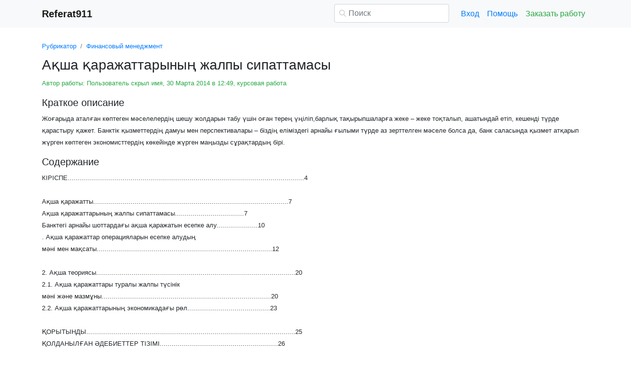

--- FILE ---
content_type: text/html
request_url: https://www.referat911.ru/Finansovyi-menedjment/asha-arazhattaryny-zhalpy-sipattamasy/380246-2856346-place1.html
body_size: 17060
content:
<!DOCTYPE html>
<html lang="ru-RU">
<head>

    <meta http-equiv="Content-Type" content="text/html; charset=utf-8">
    <meta name='viewport' content='width=device-width, initial-scale=1.0, minimum-scale=1.0, maximum-scale=1.0, user-scalable=no'>
    <title>Ақша қаражаттарының жалпы сипаттамасы</title>
    
    <meta name="Keywords" Content="студент, курсовая, диплом">
    <meta name="Description" Content="Жоғарыда аталған көптеген мәселелердің шешу жолдарын табу үшін оған терең үңіліп,барлық тақырыпшаларға жеке – жеке  тоқталып, ашатындай етіп,  кешенді түрде қарастыру қажет. Банктік қызметтердің дамуы мен перспективалары – біздің еліміздегі арнайы ғылыми түрде аз зерттелген мәселе болса да, банк саласында қызмет атқарып жүрген көптеген экономисттердің көкейінде жүрген маңызды сұрақтардың бірі.">
    <link rel="shortcut icon" href="/i/i/favicon.ico">
    
    <style>/* 2025 v8 */ :root{--blue:#007bff;--indigo:#6610f2;--purple:#6f42c1;--pink:#e83e8c;--red:#dc3545;--orange:#fd7e14;--yellow:#ffc107;--green:#28a745;--teal:#20c997;--cyan:#17a2b8;--white:#fff;--gray:#6c757d;--gray-dark:#343a40;--primary:#007bff;--secondary:#6c757d;--success:#28a745;--info:#17a2b8;--warning:#ffc107;--danger:#dc3545;--light:#f8f9fa;--dark:#343a40;--breakpoint-xs:0;--breakpoint-sm:576px;--breakpoint-md:768px;--breakpoint-lg:992px;--breakpoint-xl:1200px;--font-family-sans-serif:-apple-system,BlinkMacSystemFont,"Segoe UI",Roboto,"Helvetica Neue",Arial,"Noto Sans",sans-serif,"Apple Color Emoji","Segoe UI Emoji","Segoe UI Symbol","Noto Color Emoji";--font-family-monospace:SFMono-Regular,Menlo,Monaco,Consolas,"Liberation Mono","Courier New",monospace} *,::after,::before{box-sizing:border-box} html{font-family:sans-serif;line-height:1.15;-webkit-text-size-adjust:100%;-webkit-tap-highlight-color:transparent} article,aside,figcaption,figure,footer,header,hgroup,main,nav,section{display:block} body{margin:0;font-family:-apple-system,BlinkMacSystemFont,"Segoe UI",Roboto,"Helvetica Neue",Arial,"Noto Sans",sans-serif,"Apple Color Emoji","Segoe UI Emoji","Segoe UI Symbol","Noto Color Emoji";font-size:1rem;font-weight:400;line-height:1.5;color:#212529;text-align:left;background-color:#fff} [tabindex="-1"]:focus{outline:0!important} hr{box-sizing:content-box;height:0;overflow:visible} h1,h2,h3,h4,h5,h6{margin-top:0;margin-bottom:.5rem} p{margin-top:0;margin-bottom:1rem} abbr[data-original-title],abbr[title]{text-decoration:underline;-webkit-text-decoration:underline dotted;text-decoration:underline dotted;cursor:help;border-bottom:0;-webkit-text-decoration-skip-ink:none;text-decoration-skip-ink:none} address{margin-bottom:1rem;font-style:normal;line-height:inherit} dl,ol,ul{margin-top:0;margin-bottom:1rem} ol ol,ol ul,ul ol,ul ul{margin-bottom:0} dt{font-weight:700} dd{margin-bottom:.5rem;margin-left:0} blockquote{margin:0 0 1rem} b,strong{font-weight:bolder} small{font-size:80%} sub,sup{position:relative;font-size:75%;line-height:0;vertical-align:baseline} sub{bottom:-.25em} sup{top:-.5em} a{color:#007bff;text-decoration:none;background-color:transparent} a:hover{color:#0056b3;text-decoration:underline} a:not([href]):not([tabindex]){color:inherit;text-decoration:none} a:not([href]):not([tabindex]):focus,a:not([href]):not([tabindex]):hover{color:inherit;text-decoration:none} a:not([href]):not([tabindex]):focus{outline:0} code,kbd,pre,samp{font-family:SFMono-Regular,Menlo,Monaco,Consolas,"Liberation Mono","Courier New",monospace;font-size:1em} pre{margin-top:0;margin-bottom:1rem;overflow:auto} figure{margin:0 0 1rem} img{vertical-align:middle;border-style:none} svg{overflow:hidden;vertical-align:middle} table{border-collapse:collapse} caption{padding-top:.75rem;padding-bottom:.75rem;color:#6c757d;text-align:left;caption-side:bottom} th{text-align:inherit} label{display:inline-block;margin-bottom:.5rem} button{border-radius:0} button:focus{outline:1px dotted;outline:5px auto -webkit-focus-ring-color} button,input,optgroup,select,textarea{margin:0;font-family:inherit;font-size:inherit;line-height:inherit} button,input{overflow:visible} button,select{text-transform:none} select{word-wrap:normal} [type=button],[type=reset],[type=submit],button{-webkit-appearance:button} [type=button]:not(:disabled),[type=reset]:not(:disabled),[type=submit]:not(:disabled),button:not(:disabled){cursor:pointer} [type=button]::-moz-focus-inner,[type=reset]::-moz-focus-inner,[type=submit]::-moz-focus-inner,button::-moz-focus-inner{padding:0;border-style:none} input[type=checkbox],input[type=radio]{box-sizing:border-box;padding:0} input[type=date],input[type=datetime-local],input[type=month],input[type=time]{-webkit-appearance:listbox} textarea{overflow:auto;resize:vertical} fieldset{min-width:0;padding:0;margin:0;border:0} legend{display:block;width:100%;max-width:100%;padding:0;margin-bottom:.5rem;font-size:1.5rem;line-height:inherit;color:inherit;white-space:normal} progress{vertical-align:baseline} [type=number]::-webkit-inner-spin-button,[type=number]::-webkit-outer-spin-button{height:auto} [type=search]{outline-offset:-2px;-webkit-appearance:none} [type=search]::-webkit-search-decoration{-webkit-appearance:none} ::-webkit-file-upload-button{font:inherit;-webkit-appearance:button} output{display:inline-block} summary{display:list-item;cursor:pointer} template{display:none} [hidden]{display:none!important} .h1,.h2,.h3,.h4,.h5,.h6,h1,h2,h3,h4,h5,h6{margin-bottom:.5rem;font-weight:500;line-height:1.2} .h1,h1{font-size:2.5rem} .h2,h2{font-size:2rem} .h3,h3{font-size:1.75rem} .h4,h4{font-size:1.5rem} .h5,h5{font-size:1.25rem} .h6,h6{font-size:1rem} .lead{font-size:1.25rem;font-weight:300} hr{margin-top:1rem;margin-bottom:1rem;border:0;border-top:1px solid rgba(0,0,0,.1)} .small,small{font-size:80%;font-weight:400} .container{width:100%;padding-right:15px;padding-left:15px;margin-right:auto;margin-left:auto} @media(min-width:576px){.container{max-width:540px}} @media(min-width:768px){.container{max-width:720px}} @media(min-width:992px){.container{max-width:960px}} @media(min-width:1200px){.container{max-width:1140px}} .row{display:-ms-flexbox;display:flex;-ms-flex-wrap:wrap;flex-wrap:wrap;margin-right:-15px;margin-left:-15px} .col,.col-1,.col-10,.col-11,.col-12,.col-2,.col-3,.col-4,.col-5,.col-6,.col-7,.col-8,.col-9,.col-auto,.col-lg,.col-lg-1,.col-lg-10,.col-lg-11,.col-lg-12,.col-lg-2,.col-lg-3,.col-lg-4,.col-lg-5,.col-lg-6,.col-lg-7,.col-lg-8,.col-lg-9,.col-lg-auto,.col-md,.col-md-1,.col-md-10,.col-md-11,.col-md-12,.col-md-2,.col-md-3,.col-md-4,.col-md-5,.col-md-6,.col-md-7,.col-md-8,.col-md-9,.col-md-auto,.col-sm,.col-sm-1,.col-sm-10,.col-sm-11,.col-sm-12,.col-sm-2,.col-sm-3,.col-sm-4,.col-sm-5,.col-sm-6,.col-sm-7,.col-sm-8,.col-sm-9,.col-sm-auto,.col-xl,.col-xl-1,.col-xl-10,.col-xl-11,.col-xl-12,.col-xl-2,.col-xl-3,.col-xl-4,.col-xl-5,.col-xl-6,.col-xl-7,.col-xl-8,.col-xl-9,.col-xl-auto{position:relative;width:100%;padding-right:15px;padding-left:15px} .col{-ms-flex-preferred-size:0;flex-basis:0;-ms-flex-positive:1;flex-grow:1;max-width:100%} .col-auto{-ms-flex:0 0 auto;flex:0 0 auto;width:auto;max-width:100%} .col-1{-ms-flex:0 0 8.333333%;flex:0 0 8.333333%;max-width:8.333333%} .col-2{-ms-flex:0 0 16.666667%;flex:0 0 16.666667%;max-width:16.666667%} .col-3{-ms-flex:0 0 25%;flex:0 0 25%;max-width:25%} .col-4{-ms-flex:0 0 33.333333%;flex:0 0 33.333333%;max-width:33.333333%} .col-5{-ms-flex:0 0 41.666667%;flex:0 0 41.666667%;max-width:41.666667%} .col-6{-ms-flex:0 0 50%;flex:0 0 50%;max-width:50%} .col-7{-ms-flex:0 0 58.333333%;flex:0 0 58.333333%;max-width:58.333333%} .col-8{-ms-flex:0 0 66.666667%;flex:0 0 66.666667%;max-width:66.666667%} .col-9{-ms-flex:0 0 75%;flex:0 0 75%;max-width:75%} .col-10{-ms-flex:0 0 83.333333%;flex:0 0 83.333333%;max-width:83.333333%} .col-11{-ms-flex:0 0 91.666667%;flex:0 0 91.666667%;max-width:91.666667%} .col-12{-ms-flex:0 0 100%;flex:0 0 100%;max-width:100%} @media(min-width:576px){.col-sm{-ms-flex-preferred-size:0;flex-basis:0;-ms-flex-positive:1;flex-grow:1;max-width:100%} .col-sm-auto{-ms-flex:0 0 auto;flex:0 0 auto;width:auto;max-width:100%} .col-sm-1{-ms-flex:0 0 8.333333%;flex:0 0 8.333333%;max-width:8.333333%} .col-sm-2{-ms-flex:0 0 16.666667%;flex:0 0 16.666667%;max-width:16.666667%} .col-sm-3{-ms-flex:0 0 25%;flex:0 0 25%;max-width:25%} .col-sm-4{-ms-flex:0 0 33.333333%;flex:0 0 33.333333%;max-width:33.333333%} .col-sm-5{-ms-flex:0 0 41.666667%;flex:0 0 41.666667%;max-width:41.666667%} .col-sm-6{-ms-flex:0 0 50%;flex:0 0 50%;max-width:50%} .col-sm-7{-ms-flex:0 0 58.333333%;flex:0 0 58.333333%;max-width:58.333333%} .col-sm-8{-ms-flex:0 0 66.666667%;flex:0 0 66.666667%;max-width:66.666667%} .col-sm-9{-ms-flex:0 0 75%;flex:0 0 75%;max-width:75%} .col-sm-10{-ms-flex:0 0 83.333333%;flex:0 0 83.333333%;max-width:83.333333%} .col-sm-11{-ms-flex:0 0 91.666667%;flex:0 0 91.666667%;max-width:91.666667%} .col-sm-12{-ms-flex:0 0 100%;flex:0 0 100%;max-width:100%} .offset-sm-0{margin-left:0} .offset-sm-1{margin-left:8.333333%} .offset-sm-2{margin-left:16.666667%} .offset-sm-3{margin-left:25%} .offset-sm-4{margin-left:33.333333%}} @media(min-width:768px){.col-md{-ms-flex-preferred-size:0;flex-basis:0;-ms-flex-positive:1;flex-grow:1;max-width:100%} .col-md-auto{-ms-flex:0 0 auto;flex:0 0 auto;width:auto;max-width:100%} .col-md-1{-ms-flex:0 0 8.333333%;flex:0 0 8.333333%;max-width:8.333333%} .col-md-2{-ms-flex:0 0 16.666667%;flex:0 0 16.666667%;max-width:16.666667%} .col-md-3{-ms-flex:0 0 25%;flex:0 0 25%;max-width:25%} .col-md-4{-ms-flex:0 0 33.333333%;flex:0 0 33.333333%;max-width:33.333333%} .col-md-5{-ms-flex:0 0 41.666667%;flex:0 0 41.666667%;max-width:41.666667%} .col-md-6{-ms-flex:0 0 50%;flex:0 0 50%;max-width:50%} .col-md-7{-ms-flex:0 0 58.333333%;flex:0 0 58.333333%;max-width:58.333333%} .col-md-8{-ms-flex:0 0 66.666667%;flex:0 0 66.666667%;max-width:66.666667%} .col-md-9{-ms-flex:0 0 75%;flex:0 0 75%;max-width:75%} .col-md-10{-ms-flex:0 0 83.333333%;flex:0 0 83.333333%;max-width:83.333333%} .col-md-11{-ms-flex:0 0 91.666667%;flex:0 0 91.666667%;max-width:91.666667%} .col-md-12{-ms-flex:0 0 100%;flex:0 0 100%;max-width:100%} .offset-md-0{margin-left:0} .offset-md-1{margin-left:8.333333%} .offset-md-2{margin-left:16.666667%} .offset-md-3{margin-left:25%} .offset-md-4{margin-left:33.333333%}} @media(min-width:992px){.col-lg{-ms-flex-preferred-size:0;flex-basis:0;-ms-flex-positive:1;flex-grow:1;max-width:100%} .col-lg-auto{-ms-flex:0 0 auto;flex:0 0 auto;width:auto;max-width:100%} .col-lg-1{-ms-flex:0 0 8.333333%;flex:0 0 8.333333%;max-width:8.333333%} .col-lg-2{-ms-flex:0 0 16.666667%;flex:0 0 16.666667%;max-width:16.666667%} .col-lg-3{-ms-flex:0 0 25%;flex:0 0 25%;max-width:25%} .col-lg-4{-ms-flex:0 0 33.333333%;flex:0 0 33.333333%;max-width:33.333333%} .col-lg-5{-ms-flex:0 0 41.666667%;flex:0 0 41.666667%;max-width:41.666667%} .col-lg-6{-ms-flex:0 0 50%;flex:0 0 50%;max-width:50%} .col-lg-7{-ms-flex:0 0 58.333333%;flex:0 0 58.333333%;max-width:58.333333%} .col-lg-8{-ms-flex:0 0 66.666667%;flex:0 0 66.666667%;max-width:66.666667%} .col-lg-9{-ms-flex:0 0 75%;flex:0 0 75%;max-width:75%} .col-lg-10{-ms-flex:0 0 83.333333%;flex:0 0 83.333333%;max-width:83.333333%} .col-lg-11{-ms-flex:0 0 91.666667%;flex:0 0 91.666667%;max-width:91.666667%} .col-lg-12{-ms-flex:0 0 100%;flex:0 0 100%;max-width:100%} .offset-lg-0{margin-left:0} .offset-lg-1{margin-left:8.333333%} .offset-lg-2{margin-left:16.666667%} .offset-lg-3{margin-left:25%} .offset-lg-4{margin-left:33.333333%}} .form-control{display:block;width:100%;height:calc(1.5em + .75rem + 2px);padding:.375rem .75rem;font-size:1rem;font-weight:400;line-height:1.5;color:#495057;background-color:#fff;background-clip:padding-box;border:1px solid #ced4da;border-radius:.25rem;transition:border-color .15s ease-in-out,box-shadow .15s ease-in-out} @media(prefers-reduced-motion:reduce){.form-control{transition:none}} .form-control::-ms-expand{background-color:transparent;border:0} .form-control:focus{color:#495057;background-color:#fff;border-color:#80bdff;outline:0;box-shadow:0 0 0 .2rem rgba(0,123,255,.25)} .form-control::-webkit-input-placeholder{color:#6c757d;opacity:1} .form-control::-moz-placeholder{color:#6c757d;opacity:1} .form-control:-ms-input-placeholder{color:#6c757d;opacity:1} .form-control::-ms-input-placeholder{color:#6c757d;opacity:1} .form-control::placeholder{color:#6c757d;opacity:1} .form-control:disabled,.form-control[readonly]{background-color:#e9ecef;opacity:1} select.form-control:focus::-ms-value{color:#495057;background-color:#fff} .form-control-file,.form-control-range{display:block;width:100%} .form-control-lg{height:calc(1.5em + 1rem + 2px);padding:.5rem 1rem;font-size:1.25rem;line-height:1.5;border-radius:.3rem} select.form-control[multiple],select.form-control[size]{height:auto} textarea.form-control{height:auto} .form-group{margin-bottom:1rem} .form-control.is-valid,.was-validated .form-control:valid{border-color:#28a745;padding-right:calc(1.5em + .75rem);background-image:url("data:image/svg+xml,%3csvg xmlns='http://www.w3.org/2000/svg' viewBox='0 0 8 8'%3e%3cpath fill='%2328a745' d='M2.3 6.73L.6 4.53c-.4-1.04.46-1.4 1.1-.8l1.1 1.4 3.4-3.8c.6-.63 1.6-.27 1.2.7l-4 4.6c-.43.5-.8.4-1.1.1z'/%3e%3c/svg%3e");background-repeat:no-repeat;background-position:center right calc(.375em + .1875rem);background-size:calc(.75em + .375rem) calc(.75em + .375rem)} .form-control.is-valid:focus,.was-validated .form-control:valid:focus{border-color:#28a745;box-shadow:0 0 0 .2rem rgba(40,167,69,.25)} .form-control.is-valid~.valid-feedback,.form-control.is-valid~.valid-tooltip,.was-validated .form-control:valid~.valid-feedback,.was-validated .form-control:valid~.valid-tooltip{display:block} .was-validated textarea.form-control:valid,textarea.form-control.is-valid{padding-right:calc(1.5em + .75rem);background-position:top calc(.375em + .1875rem) right calc(.375em + .1875rem)} .form-control-file.is-valid~.valid-feedback,.form-control-file.is-valid~.valid-tooltip,.was-validated .form-control-file:valid~.valid-feedback,.was-validated .form-control-file:valid~.valid-tooltip{display:block} .form-control.is-invalid,.was-validated .form-control:invalid{border-color:#dc3545;padding-right:calc(1.5em + .75rem);background-image:url("data:image/svg+xml,%3csvg xmlns='http://www.w3.org/2000/svg' fill='%23dc3545' viewBox='-2 -2 7 7'%3e%3cpath stroke='%23dc3545' d='M0 0l3 3m0-3L0 3'/%3e%3ccircle r='.5'/%3e%3ccircle cx='3' r='.5'/%3e%3ccircle cy='3' r='.5'/%3e%3ccircle cx='3' cy='3' r='.5'/%3e%3c/svg%3E");background-repeat:no-repeat;background-position:center right calc(.375em + .1875rem);background-size:calc(.75em + .375rem) calc(.75em + .375rem)} .form-control.is-invalid:focus,.was-validated .form-control:invalid:focus{border-color:#dc3545;box-shadow:0 0 0 .2rem rgba(220,53,69,.25)} .form-control.is-invalid~.invalid-feedback,.form-control.is-invalid~.invalid-tooltip,.was-validated .form-control:invalid~.invalid-feedback,.was-validated .form-control:invalid~.invalid-tooltip{display:block} .was-validated textarea.form-control:invalid,textarea.form-control.is-invalid{padding-right:calc(1.5em + .75rem);background-position:top calc(.375em + .1875rem) right calc(.375em + .1875rem)} .form-control-file.is-invalid~.invalid-feedback,.form-control-file.is-invalid~.invalid-tooltip,.was-validated .form-control-file:invalid~.invalid-feedback,.was-validated .form-control-file:invalid~.invalid-tooltip{display:block} .form-inline{display:-ms-flexbox;display:flex;-ms-flex-flow:row wrap;flex-flow:row wrap;-ms-flex-align:center;align-items:center} @media(min-width:576px){.form-inline label{display:-ms-flexbox;display:flex;-ms-flex-align:center;align-items:center;-ms-flex-pack:center;justify-content:center;margin-bottom:0} .form-inline .form-group{display:-ms-flexbox;display:flex;-ms-flex:0 0 auto;flex:0 0 auto;-ms-flex-flow:row wrap;flex-flow:row wrap;-ms-flex-align:center;align-items:center;margin-bottom:0} .form-inline .form-control{display:inline-block;width:auto;vertical-align:middle}} .btn{display:inline-block;font-weight:400;color:#212529;text-align:center;vertical-align:middle;-webkit-user-select:none;-moz-user-select:none;-ms-user-select:none;user-select:none;background-color:transparent;border:1px solid transparent;padding:.375rem .75rem;font-size:1rem;line-height:1.5;border-radius:.25rem;transition:color .15s ease-in-out,background-color .15s ease-in-out,border-color .15s ease-in-out,box-shadow .15s ease-in-out} @media(prefers-reduced-motion:reduce){.btn{transition:none}} .btn:hover{color:#212529;text-decoration:none} .btn.focus,.btn:focus{outline:0;box-shadow:0 0 0 .2rem rgba(0,123,255,.25)} .btn.disabled,.btn:disabled{opacity:.65} a.btn.disabled,fieldset:disabled a.btn{pointer-events:none} .btn-primary{color:#fff;background-color:#007bff;border-color:#007bff} .btn-primary:hover{color:#fff;background-color:#0069d9;border-color:#0062cc} .btn-primary.focus,.btn-primary:focus{box-shadow:0 0 0 .2rem rgba(38,143,255,.5)} .btn-primary.disabled,.btn-primary:disabled{color:#fff;background-color:#007bff;border-color:#007bff} .btn-primary:not(:disabled):not(.disabled).active,.btn-primary:not(:disabled):not(.disabled):active,.show>.btn-primary.dropdown-toggle{color:#fff;background-color:#0062cc;border-color:#005cbf} .btn-primary:not(:disabled):not(.disabled).active:focus,.btn-primary:not(:disabled):not(.disabled):active:focus,.show>.btn-primary.dropdown-toggle:focus{box-shadow:0 0 0 .2rem rgba(38,143,255,.5)} .btn-success{color:#fff;background-color:#28a745;border-color:#28a745} .btn-success:hover{color:#fff;background-color:#218838;border-color:#1e7e34} .btn-success.focus,.btn-success:focus{box-shadow:0 0 0 .2rem rgba(72,180,97,.5)} .btn-success.disabled,.btn-success:disabled{color:#fff;background-color:#28a745;border-color:#28a745} .btn-success:not(:disabled):not(.disabled).active,.btn-success:not(:disabled):not(.disabled):active,.show>.btn-success.dropdown-toggle{color:#fff;background-color:#1e7e34;border-color:#1c7430} .btn-success:not(:disabled):not(.disabled).active:focus,.btn-success:not(:disabled):not(.disabled):active:focus,.show>.btn-success.dropdown-toggle:focus{box-shadow:0 0 0 .2rem rgba(72,180,97,.5)} .btn-outline-success{color:#28a745;border-color:#28a745} .btn-outline-success:hover{color:#fff;background-color:#28a745;border-color:#28a745} .btn-outline-success.focus,.btn-outline-success:focus{box-shadow:0 0 0 .2rem rgba(40,167,69,.5)} .btn-outline-success.disabled,.btn-outline-success:disabled{color:#28a745;background-color:transparent} .btn-outline-success:not(:disabled):not(.disabled).active,.btn-outline-success:not(:disabled):not(.disabled):active,.show>.btn-outline-success.dropdown-toggle{color:#fff;background-color:#28a745;border-color:#28a745} .btn-outline-success:not(:disabled):not(.disabled).active:focus,.btn-outline-success:not(:disabled):not(.disabled):active:focus,.show>.btn-outline-success.dropdown-toggle:focus{box-shadow:0 0 0 .2rem rgba(40,167,69,.5)} .btn-block{display:block;width:100%} .btn-block+.btn-block{margin-top:.5rem} input[type=button].btn-block,input[type=reset].btn-block,input[type=submit].btn-block{width:100%} .fade{transition:opacity .15s linear} @media(prefers-reduced-motion:reduce){.fade{transition:none}} .fade:not(.show){opacity:0} .collapse:not(.show){display:none} .collapsing{position:relative;height:0;overflow:hidden;transition:height .35s ease} @media(prefers-reduced-motion:reduce){.collapsing{transition:none}} .dropdown-divider{height:0;margin:.5rem 0;overflow:hidden;border-top:1px solid #e9ecef} .nav{display:-ms-flexbox;display:flex;-ms-flex-wrap:wrap;flex-wrap:wrap;padding-left:0;margin-bottom:0;list-style:none} .nav-link{display:block;padding:.5rem 1rem} .nav-link:focus,.nav-link:hover{text-decoration:none} .nav-link.disabled{color:#6c757d;pointer-events:none;cursor:default} .navbar{position:relative;display:-ms-flexbox;display:flex;-ms-flex-wrap:wrap;flex-wrap:wrap;-ms-flex-align:center;align-items:center;-ms-flex-pack:justify;justify-content:space-between;padding:.5rem 1rem} .navbar>.container,.navbar>.container-fluid{display:-ms-flexbox;display:flex;-ms-flex-wrap:wrap;flex-wrap:wrap;-ms-flex-align:center;align-items:center;-ms-flex-pack:justify;justify-content:space-between} .navbar-brand{display:inline-block;padding-top:.3125rem;padding-bottom:.3125rem;margin-right:1rem;font-size:1.25rem;line-height:inherit;white-space:nowrap} .navbar-brand:focus,.navbar-brand:hover{text-decoration:none} .navbar-nav{display:-ms-flexbox;display:flex;-ms-flex-direction:column;flex-direction:column;padding-left:0;margin-bottom:0;list-style:none} .navbar-nav .nav-link{padding-right:0;padding-left:0} .navbar-collapse{-ms-flex-preferred-size:100%;flex-basis:100%;-ms-flex-positive:1;flex-grow:1;-ms-flex-align:center;align-items:center} .navbar-toggler{padding:.25rem .75rem;font-size:1.25rem;line-height:1;background-color:transparent;border:1px solid transparent;border-radius:.25rem} .navbar-toggler:focus,.navbar-toggler:hover{text-decoration:none} .navbar-toggler-icon{display:inline-block;width:1.5em;height:1.5em;vertical-align:middle;content:"";background:no-repeat center center;background-size:100% 100%} @media(max-width:575.98px){.navbar-expand-sm>.container,.navbar-expand-sm>.container-fluid{padding-right:0;padding-left:0}} @media(min-width:576px){.navbar-expand-sm{-ms-flex-flow:row nowrap;flex-flow:row nowrap;-ms-flex-pack:start;justify-content:flex-start} .navbar-expand-sm .navbar-nav{-ms-flex-direction:row;flex-direction:row} .navbar-expand-sm .navbar-nav .dropdown-menu{position:absolute} .navbar-expand-sm .navbar-nav .nav-link{padding-right:.5rem;padding-left:.5rem} .navbar-expand-sm>.container,.navbar-expand-sm>.container-fluid{-ms-flex-wrap:nowrap;flex-wrap:nowrap} .navbar-expand-sm .navbar-collapse{display:-ms-flexbox!important;display:flex!important;-ms-flex-preferred-size:auto;flex-basis:auto} .navbar-expand-sm .navbar-toggler{display:none}} .navbar-light .navbar-brand{color:rgba(0,0,0,.9)} .navbar-light .navbar-brand:focus,.navbar-light .navbar-brand:hover{color:rgba(0,0,0,.9)} .navbar-light .navbar-nav .nav-link{color:rgba(0,0,0,.5)} .navbar-light .navbar-nav .nav-link:focus,.navbar-light .navbar-nav .nav-link:hover{color:rgba(0,0,0,.7)} .navbar-light .navbar-nav .nav-link.disabled{color:rgba(0,0,0,.3)} .navbar-light .navbar-nav .active>.nav-link,.navbar-light .navbar-nav .nav-link.active,.navbar-light .navbar-nav .nav-link.show,.navbar-light .navbar-nav .show>.nav-link{color:rgba(0,0,0,.9)} .navbar-light .navbar-toggler{color:rgba(0,0,0,.5);border-color:rgba(0,0,0,.1)} .navbar-light .navbar-toggler-icon{background-image:url("data:image/svg+xml,%3csvg viewBox='0 0 30 30' xmlns='http://www.w3.org/2000/svg'%3e%3cpath stroke='rgba(0, 0, 0, 0.5)' stroke-width='2' stroke-linecap='round' stroke-miterlimit='10' d='M4 7h22M4 15h22M4 23h22'/%3e%3c/svg%3e")} .navbar-light .navbar-text{color:rgba(0,0,0,.5)} .navbar-light .navbar-text a{color:rgba(0,0,0,.9)} .navbar-light .navbar-text a:focus,.navbar-light .navbar-text a:hover{color:rgba(0,0,0,.9)} .card{position:relative;display:-ms-flexbox;display:flex;-ms-flex-direction:column;flex-direction:column;min-width:0;word-wrap:break-word;background-color:#fff;background-clip:border-box;border:1px solid rgba(0,0,0,.125);border-radius:.25rem} .card>hr{margin-right:0;margin-left:0} .card-body{-ms-flex:1 1 auto;flex:1 1 auto;padding:1.25rem} .card-header{padding:.75rem 1.25rem;margin-bottom:0;background-color:rgba(0,0,0,.03);border-bottom:1px solid rgba(0,0,0,.125)} .card-header:first-child{border-radius:calc(.25rem - 1px) calc(.25rem - 1px) 0 0} .breadcrumb{display:-ms-flexbox;display:flex;-ms-flex-wrap:wrap;flex-wrap:wrap;padding:.75rem 1rem;margin-bottom:1rem;list-style:none;background-color:#e9ecef;border-radius:.25rem} .breadcrumb-item+.breadcrumb-item{padding-left:.5rem} .breadcrumb-item+.breadcrumb-item::before{display:inline-block;padding-right:.5rem;color:#6c757d;content:"/"} .breadcrumb-item+.breadcrumb-item:hover::before{text-decoration:underline} .breadcrumb-item+.breadcrumb-item:hover::before{text-decoration:none} .breadcrumb-item.active{color:#6c757d} .pagination{display:-ms-flexbox;display:flex;padding-left:0;list-style:none;border-radius:.25rem} .page-link{position:relative;display:block;padding:.5rem .75rem;margin-left:-1px;line-height:1.25;color:#007bff;background-color:#fff;border:1px solid #dee2e6} .page-link:hover{z-index:2;color:#0056b3;text-decoration:none;background-color:#e9ecef;border-color:#dee2e6} .page-link:focus{z-index:2;outline:0;box-shadow:0 0 0 .2rem rgba(0,123,255,.25)} .page-item:first-child .page-link{margin-left:0;border-top-left-radius:.25rem;border-bottom-left-radius:.25rem} .page-item:last-child .page-link{border-top-right-radius:.25rem;border-bottom-right-radius:.25rem} .page-item.active .page-link{z-index:1;color:#fff;background-color:#007bff;border-color:#007bff} .page-item.disabled .page-link{color:#6c757d;pointer-events:none;cursor:auto;background-color:#fff;border-color:#dee2e6} .alert{position:relative;padding:.75rem 1.25rem;margin-bottom:1rem;border:1px solid transparent;border-radius:.25rem} .alert-danger{color:#721c24;background-color:#f8d7da;border-color:#f5c6cb} .alert-danger hr{border-top-color:#f1b0b7} .alert-danger .alert-link{color:#491217} @-webkit-keyframes spinner-border{to{-webkit-transform:rotate(360deg);transform:rotate(360deg)}} @keyframes spinner-border{to{-webkit-transform:rotate(360deg);transform:rotate(360deg)}} .spinner-border{display:inline-block;width:2rem;height:2rem;vertical-align:text-bottom;border:.25em solid currentColor;border-right-color:transparent;border-radius:50%;-webkit-animation:spinner-border .75s linear infinite;animation:spinner-border .75s linear infinite} .spinner-border-sm{width:1rem;height:1rem;border-width:.2em} @-webkit-keyframes spinner-grow{0%{-webkit-transform:scale(0);transform:scale(0)} 50%{opacity:1}} @keyframes spinner-grow{0%{-webkit-transform:scale(0);transform:scale(0)} 50%{opacity:1}} .spinner-grow{display:inline-block;width:2rem;height:2rem;vertical-align:text-bottom;background-color:currentColor;border-radius:50%;opacity:0;-webkit-animation:spinner-grow .75s linear infinite;animation:spinner-grow .75s linear infinite} .spinner-grow-sm{width:1rem;height:1rem} .bg-light{background-color:#f8f9fa!important} a.bg-light:focus,a.bg-light:hover,button.bg-light:focus,button.bg-light:hover{background-color:#dae0e5!important} .bg-transparent{background-color:transparent!important} .clearfix::after{display:block;clear:both;content:""} .d-none{display:none!important} .d-inline{display:inline!important} .d-inline-block{display:inline-block!important} .d-block{display:block!important} @media(min-width:576px){.d-sm-none{display:none!important} .d-sm-inline{display:inline!important} .d-sm-inline-block{display:inline-block!important} .d-sm-block{display:block!important}} @media(min-width:768px){.d-md-none{display:none!important} .d-md-inline{display:inline!important} .d-md-inline-block{display:inline-block!important} .d-md-block{display:block!important}} @media(min-width:992px){.d-lg-none{display:none!important} .d-lg-inline{display:inline!important} .d-lg-inline-block{display:inline-block!important} .d-lg-block{display:block!important}} .flex-wrap{-ms-flex-wrap:wrap!important;flex-wrap:wrap!important} .flex-nowrap{-ms-flex-wrap:nowrap!important;flex-wrap:nowrap!important} .justify-content-start{-ms-flex-pack:start!important;justify-content:flex-start!important} .justify-content-end{-ms-flex-pack:end!important;justify-content:flex-end!important} .justify-content-center{-ms-flex-pack:center!important;justify-content:center!important} .justify-content-around{-ms-flex-pack:distribute!important;justify-content:space-around!important} .overflow-auto{overflow:auto!important} .overflow-hidden{overflow:hidden!important} .sr-only{position:absolute;width:1px;height:1px;padding:0;overflow:hidden;clip:rect(0,0,0,0);white-space:nowrap;border:0} .m-0{margin:0!important} .mt-0,.my-0{margin-top:0!important} .mr-0,.mx-0{margin-right:0!important} .mb-0,.my-0{margin-bottom:0!important} .ml-0,.mx-0{margin-left:0!important} .m-1{margin:.25rem!important} .mt-1,.my-1{margin-top:.25rem!important} .mr-1,.mx-1{margin-right:.25rem!important} .mb-1,.my-1{margin-bottom:.25rem!important} .ml-1,.mx-1{margin-left:.25rem!important} .m-2{margin:.5rem!important} .mt-2,.my-2{margin-top:.5rem!important} .mr-2,.mx-2{margin-right:.5rem!important} .mb-2,.my-2{margin-bottom:.5rem!important} .ml-2,.mx-2{margin-left:.5rem!important} .m-3{margin:1rem!important} .mt-3,.my-3{margin-top:1rem!important} .mr-3,.mx-3{margin-right:1rem!important} .mb-3,.my-3{margin-bottom:1rem!important} .ml-3,.mx-3{margin-left:1rem!important} .m-4{margin:1.5rem!important} .mt-4,.my-4{margin-top:1.5rem!important} .mr-4,.mx-4{margin-right:1.5rem!important} .mb-4,.my-4{margin-bottom:1.5rem!important} .ml-4,.mx-4{margin-left:1.5rem!important} .m-5{margin:3rem!important} .mt-5,.my-5{margin-top:3rem!important} .mr-5,.mx-5{margin-right:3rem!important} .mb-5,.my-5{margin-bottom:3rem!important} .ml-5,.mx-5{margin-left:3rem!important} .p-0{padding:0!important} .pt-0,.py-0{padding-top:0!important} .pr-0,.px-0{padding-right:0!important} .pb-0,.py-0{padding-bottom:0!important} .pl-0,.px-0{padding-left:0!important} .p-1{padding:.25rem!important} .pt-1,.py-1{padding-top:.25rem!important} .pr-1,.px-1{padding-right:.25rem!important} .pb-1,.py-1{padding-bottom:.25rem!important} .pl-1,.px-1{padding-left:.25rem!important} .p-2{padding:.5rem!important} .pt-2,.py-2{padding-top:.5rem!important} .pr-2,.px-2{padding-right:.5rem!important} .pb-2,.py-2{padding-bottom:.5rem!important} .pl-2,.px-2{padding-left:.5rem!important} .p-3{padding:1rem!important} .pt-3,.py-3{padding-top:1rem!important} .pr-3,.px-3{padding-right:1rem!important} .pb-3,.py-3{padding-bottom:1rem!important} .pl-3,.px-3{padding-left:1rem!important} .p-4{padding:1.5rem!important} .pt-4,.py-4{padding-top:1.5rem!important} .pr-4,.px-4{padding-right:1.5rem!important} .pb-4,.py-4{padding-bottom:1.5rem!important} .pl-4,.px-4{padding-left:1.5rem!important} .p-5{padding:3rem!important} .pt-5,.py-5{padding-top:3rem!important} .pr-5,.px-5{padding-right:3rem!important} .pb-5,.py-5{padding-bottom:3rem!important} .pl-5,.px-5{padding-left:3rem!important} .m-n1{margin:-.25rem!important} .mt-n1,.my-n1{margin-top:-.25rem!important} .mr-n1,.mx-n1{margin-right:-.25rem!important} .mb-n1,.my-n1{margin-bottom:-.25rem!important} .ml-n1,.mx-n1{margin-left:-.25rem!important} .m-n2{margin:-.5rem!important} .mt-n2,.my-n2{margin-top:-.5rem!important} .mr-n2,.mx-n2{margin-right:-.5rem!important} .mb-n2,.my-n2{margin-bottom:-.5rem!important} .ml-n2,.mx-n2{margin-left:-.5rem!important} .m-n3{margin:-1rem!important} .mt-n3,.my-n3{margin-top:-1rem!important} .mr-n3,.mx-n3{margin-right:-1rem!important} .mb-n3,.my-n3{margin-bottom:-1rem!important} .ml-n3,.mx-n3{margin-left:-1rem!important} .m-n4{margin:-1.5rem!important} .mt-n4,.my-n4{margin-top:-1.5rem!important} .mr-n4,.mx-n4{margin-right:-1.5rem!important} .mb-n4,.my-n4{margin-bottom:-1.5rem!important} .ml-n4,.mx-n4{margin-left:-1.5rem!important} .m-n5{margin:-3rem!important} .mt-n5,.my-n5{margin-top:-3rem!important} .mr-n5,.mx-n5{margin-right:-3rem!important} .mb-n5,.my-n5{margin-bottom:-3rem!important} .ml-n5,.mx-n5{margin-left:-3rem!important} .m-auto{margin:auto!important} .mt-auto,.my-auto{margin-top:auto!important} .mr-auto,.mx-auto{margin-right:auto!important} .mb-auto,.my-auto{margin-bottom:auto!important} .ml-auto,.mx-auto{margin-left:auto!important} @media(min-width:576px){.mr-sm-3,.mx-sm-3{margin-right:1rem!important} .mt-sm-0,.my-sm-0{margin-top:0!important} .mb-sm-0,.my-sm-0{margin-bottom:0!important} .pl-sm-0,.px-sm-0{padding-left:0!important} .pl-sm-3,.px-sm-3{padding-left:1rem!important} .pr-sm-0,.px-sm-0{padding-right:0!important}} @media(min-width:768px){.pr-md-0,.px-md-0{padding-right:0!important}} .text-nowrap{white-space:nowrap!important} .text-left{text-align:left!important} .text-right{text-align:right!important} .text-center{text-align:center!important} .text-primary{color:#007bff!important} a.text-primary:focus,a.text-primary:hover{color:#0056b3!important} .text-secondary{color:#6c757d!important} a.text-secondary:focus,a.text-secondary:hover{color:#494f54!important} .text-success{color:#28a745!important} a.text-success:focus,a.text-success:hover{color:#19692c!important} .text-info{color:#17a2b8!important} a.text-info:focus,a.text-info:hover{color:#0f6674!important} .text-danger{color:#dc3545!important} a.text-danger:focus,a.text-danger:hover{color:#a71d2a!important} .text-light{color:#f8f9fa!important} a.text-light:focus,a.text-light:hover{color:#cbd3da!important} .visible{visibility:visible!important} .invisible{visibility:hidden!important}</style>
    
    <style>/* 2025 v2 */ .search-icon-small{background-size:16px;background-position:8px center;padding-left:28px;background-repeat:no-repeat;background-image:url("data:image/svg+xml,%3Csvg version='1.1' xmlns='http://www.w3.org/2000/svg' xmlns:xlink='http://www.w3.org/1999/xlink' width='19px' height='19px'%3E%3Cpath fill='%23c8c8c8' d='M17.632,16.955l-4.761-4.762c1.109-1.188,1.795-2.776,1.795-4.527c0-3.667-2.982-6.648-6.649-6.648 c-3.667,0-6.649,2.981-6.649,6.647c0,3.667,2.982,6.647,6.649,6.647c1.391,0,2.682-0.434,3.75-1.164l4.834,4.834L17.632,16.955z M2.824,7.666c0-2.862,2.33-5.191,5.192-5.191c2.864,0,5.192,2.329,5.192,5.191c0,2.861-2.328,5.191-5.192,5.191 C5.154,12.855,2.824,10.527,2.824,7.666z'/%3E%3C/svg%3E")} .search-icon-big{background-size:24px;background-position:12px center;padding-left:44px;background-repeat:no-repeat;background-image:url("data:image/svg+xml,%3Csvg version='1.1' xmlns='http://www.w3.org/2000/svg' xmlns:xlink='http://www.w3.org/1999/xlink' width='19px' height='19px'%3E%3Cpath fill='%23777777' d='M17.632,16.955l-4.761-4.762c1.109-1.188,1.795-2.776,1.795-4.527c0-3.667-2.982-6.648-6.649-6.648 c-3.667,0-6.649,2.981-6.649,6.647c0,3.667,2.982,6.647,6.649,6.647c1.391,0,2.682-0.434,3.75-1.164l4.834,4.834L17.632,16.955z M2.824,7.666c0-2.862,2.33-5.191,5.192-5.191c2.864,0,5.192,2.329,5.192,5.191c0,2.861-2.328,5.191-5.192,5.191 C5.154,12.855,2.824,10.527,2.824,7.666z'/%3E%3C/svg%3E")} .paper .fileview *{color:#000000;font-size:inherit}</style>
    
    <!-- Google tag (gtag.js) -->
<script async src="https://www.googletagmanager.com/gtag/js?id=G-FR7PPJPCBS"></script>
<script>
  window.dataLayer = window.dataLayer || [];
  function gtag(){dataLayer.push(arguments);}
  gtag('js', new Date());

  gtag('config', 'G-FR7PPJPCBS');
</script>
    
    <!--0.024062871932983-->
    
</head>

<body>

<nav class="navbar navbar-expand-sm navbar-light bg-light mb-3">
    
    <div class="container">
        
      <a class="navbar-brand" href="/"><strong>Referat911</strong></a>
      <button class="navbar-toggler" type="button" data-toggle="collapse" data-target="#navbarSupportedContent" aria-controls="navbarSupportedContent" aria-expanded="false" aria-label="Toggle navigation">
        <span class="navbar-toggler-icon"></span>
      </button>
    
      <div class="collapse navbar-collapse justify-content-end" id="navbarSupportedContent">
          
          
        <ul class="navbar-nav">
            <li class="dropdown-divider"></li>
                <li class="nav-item">
                <form class="form-inline mr-sm-3 my-1 my-sm-0" method="post" action="/search.html">
                  <input class="form-control search-icon-small" type="search" placeholder="Поиск" aria-label="Поиск" name="text">
                </form>
            </li>
            <li class="dropdown-divider"></li>
            <li class="nav-item pl-2 pl-sm-0">
                <a class="nav-link text-primary" href="/login.html">Вход</a>
<script>userAuth = 'null'; userAuthId = 'null'</script>
            </li>
            <li class="nav-item pl-2 pl-sm-0">
                <a class="nav-link text-primary" href="/support.html">Помощь</a>
            </li>
                <li class="nav-item pl-2 pl-sm-0">
                <a class="nav-link text-success text-nowrap" href="/order.html">Заказать работу</a>
            </li>
        </ul>
        
      </div>
      
    </div>
    
</nav>


<div class="container">
    <nav aria-label="breadcrumb"><ol class="breadcrumb bg-transparent pl-0 small flex-nowrap text-nowrap my-0 overflow-hidden">
<li class="breadcrumb-item"><a href="/">Рубрикатор</a></li>
<li class="breadcrumb-item"><a href="/Finansovyi-menedjment/place1.html">Финансовый менеджмент</a></li>
</ol></nav><div class="paper">
<h1 class="h3">Ақша қаражаттарының жалпы сипаттамасы</h1>
<p class="text-success"><small>Автор работы: Пользователь скрыл имя, 30 Марта 2014 в 12:49, курсовая работа</small></p>
<h5>Краткое описание</h5>
<div class="overflow-hidden"><p><small>Жоғарыда аталған көптеген мәселелердің шешу жолдарын табу үшін оған терең үңіліп,барлық тақырыпшаларға жеке – жеке  тоқталып, ашатындай етіп,  кешенді түрде қарастыру қажет. Банктік қызметтердің дамуы мен перспективалары – біздің еліміздегі арнайы ғылыми түрде аз зерттелген мәселе болса да, банк саласында қызмет атқарып жүрген көптеген экономисттердің көкейінде жүрген маңызды сұрақтардың бірі.</small></p></div>
<h5>Содержание</h5>
<div class="overflow-hidden"><p><small>КІРІСПЕ........................................................................................................................4<br /> <br />Ақша қаражатты...................................................................................................7<br />Ақша қаражаттарының жалпы сипаттамасы...................................7<br />Банктегі арнайы шоттардағы ақша қаражатын есепке алу.....................10<br />.   Ақша қаражаттар операцияларын есепке алудың<br />    мәнi мен мақсаты.........................................................................................12<br /> <br />2.  Ақша теориясы.....................................................................................................20<br />2.1.    Ақша қаражаттары туралы жалпы түсінік<br />          мәні және мазмұны......................................................................................20<br />2.2.    Ақша  қаражаттарының  экономикадағы  рөл..........................................23 <br /> <br />ҚОРЫТЫНДЫ..........................................................................................................25<br />ҚОЛДАНЫЛҒАН ӘДЕБИЕТТЕР ТІЗІМІ............................................................26</small></p></div>
<div class="my-3">
<a href="/premium.html" class="btn btn-primary mb-2 mr-2" role="button">Скачать полностью (45.05 Кб)</a>
                
                <a href="/order.html" class="btn btn-outline-success mb-2" role="button">Сколько стоит заказать работу?</a>
            </div>
<div class="mb-4">
                
            </div>
<div class="paper-files">
<h5>Прикрепленные файлы: 1 файл</h5>
<div class="files">
<div class="card bg-light mb-2">
<div class="card-header"><div class="row mt-1 mb-0 ml-1">
<h2 class="h6 pl-4 pr-1" style="background: url(/i/i/filetypes/page_white_word.gif) no-repeat 0px 3px;">kursty_1179_zh_1201_mys_3.doc</h2>
<span class="small"> — 185.50 Кб (<a href="/premium.html">Скачать документ</a>)</span>
</div></div>
<div class="card-body">
<div class="mt-4 mb-4">
                    
                </div>
<div class="overflow-hidden">
<div class="fileview"><p style="text-align:center"> ЖОСПАР</p>
<p> </p>
<p> </p>
<p style="text-align:justify">КІРІСПЕ.......................<wbr>..............................<wbr>..............................<wbr>..............................<wbr>.......4</p>
<p> </p>
<ol style="list-style:decimal">
  <li style="margin-bottom:0pt;margin-left:0pt;line-height:14pt">Ақша қаражатты.....................<wbr>..............................<wbr>..............................<wbr>..................7</li>
  <ol style="list-style:decimal">
    <li style="margin-bottom:0pt;margin-left:0pt;text-align:justify;line-height:16pt">Ақша қаражаттарының жалпы сипаттамасы...................<wbr>................7</li>
    <li style="margin-bottom:0pt;margin-left:0pt;text-align:justify;line-height:14pt">Банктегі арнайы шоттардағы 
    ақша қаражатын есепке алу.....................10</li>
    <li style="margin-bottom:0pt;margin-left:0pt;line-height:14pt">.    Ақша қаражаттар операцияларын есепке алудың</li>
</ol></ol>
<p>     мәнi мен мақсаты.......................<wbr>..............................<wbr>..............................<wbr>......12</p>
<p> </p>
<p style="text-align:justify">2.  Ақша теориясы......................<wbr>..............................<wbr>..............................<wbr>...................20</p>
<p style="text-align:justify">2.1.    Ақша қаражаттары туралы жалпы түсінік </p>
<p style="text-align:justify">          
мәні және мазмұны.......................<wbr>..............................<wbr>..............................<wbr>...20</p>
<p style="text-align:justify">2.2.    Ақша  қаражаттарының  
экономикадағы  рөл...........................<wbr>...............23  </p>
<p> </p>
<p>ҚОРЫТЫНДЫ.....................<wbr>..............................<wbr>..............................<wbr>.........................25</p>
<p>ҚОЛДАНЫЛҒАН ӘДЕБИЕТТЕР 
ТІЗІМІ........................<wbr>..............................<wbr>......26</p>
<p> </p>
<p> </p>
<p> </p>
<p> </p>
<p> </p>
<p> </p>
<p> </p>
<p> </p>
<p> </p>
<p> </p>
<p> </p>
<p> </p>
<p> </p>
<p> </p>
<p> </p>
<p> </p>
<p> </p>
<p> </p>
<p> </p>
<p> </p>
<p> </p>
<p> </p>
<p> </p>
<p> </p>
<p> </p>
<p style="text-align:center">КІРІСПЕ</p>
<p style="text-align:justify">Бухгалтерлiк есеп нарық қатынастары 
жағдайында шаруашылық жүргiзушi субъектiлерде 
ерекше маңызды орынға ие. Қазақстан 
нарық экономикасына түгелiмен күштi, оны 
бүкiл әлемдiк қауымдастық та мойындады. 
Бұндай жағдайда бiздiң республикамызда 
пайдасы жоғары, тұрақты, әлемдiк нарықта 
бәсекелестiк қабiлетi бар кәсiпорындар 
неғұрлым күп болса, соғұрлым бiздiң экономикамыздың 
деңгейi де жоғарлай бередi. Бұл бүгiн, ертең, 
алдыңғы отыз жыл iшiнде де ең үзектi мәселелердiң 
бiрi болатыны Қазақстан Республикасының 
Президентiнiң «Қазақстан - 2030» деген халыққа 
жолдауында да ерекше аталып кеткен. Ал 
кәсiпорын қызметiнiң дұрыс жолға қойылуы 
күптеген факторларға байланысты болып 
табылады. Соның iшiнде бухгалтерлiк есептiң, 
аудиттiң, оның iшiнде қаржылық есептiң, 
iшкi аудиттiң және талдаудың дұрыс ұйымдастырылып 
жүргiзiлуi үлкен роль атқарады. Бұл қызметтердiң 
мәнi «тiрi» ақпаратта. Ал кiм ақпаратқа 
ие болса, сол әлемдi билейдi деген сүз 
бар. Бухгалтерлiк есептiң маңызын осыдан 
ақ бiлуге болады.</p>
<p style="text-align:justify">Есепке алу мәлiметтегi кәсiпорынның 
және оның құрылымдық бөлімшелерiнiң қызметiн 
жедел басқару үшiн, экономикалық болжамдар мен ағымдық жоспарлау 
жасау үшiн, сүйтiп ел экономикасының даму 
заңдылықтарын зерртеу үшiн қолданылады. 
Шаруашылық жүргiзудiң қазiргi жағдайында 
кәсiпорынның күрделi экономикалық тетiгiн 
нық, дұрыс жолға қойылған есеп жүйесiнiсiз, 
сондай – ақ сенiмдi экономикалық ақпаратсыз 
басқару iс жүзiнде мүмкiн емес. Осы тұрғыдан 
есептегенде ақша қаражаттарының есебi 
мен оның iшкi аудитi үзектi болып есептелiнедi.</p>
<p style="text-align:justify">         Бухгалтерлiк 
есептi халықаралық стандарттардың талабына 
сай жүргiзу қазiргi кезде ең басты мәселе болып табылады. Осыған 
байланысты бухгалтерлiк есеп пен аудитке 
жүктелетiн мiндетi қай кезде болмасын 
күрделi болып отыр. Осы тұрғыдан қарағанда 
ақша қаражаттар есебiн дұрыс ұйымдастырудың 
рүлi зор.</p>
<p style="text-align:justify">Ақша қаражаттардың есебiн зерттеп 
бақылай отырып кез – келген кәсiпорынның жабдықтаушылары 
мен клиенттерiнiң кiм екендiгiн, олардың 
қандай тауар сататынын, қызмет күрсететiнiн, 
олармен қандай қарым – қатынастарда, 
қандай тәртiпте, қандай құжат негiзiнде 
жүзеге асатынын күрiп бiлуге болады. </p>
<p style="text-align:justify">Бұл жерде тағы маңызды бiр нәрсе – банк 
мекемесi. Жоғарыдағы айтылып кеткен қарым 
– қатынастар қолма қолсыз есеп айырысу 
нысанында жүзеге асырылса банк мекемесi 
де бұл қатынастарда үз үлесiн қосады. 
Яғни, кәсiпорын банкi мен жабдықтаушы 
банкi арасындағы қатынастар жүзеге асырылады.  
Бұл жерде банк қызметiмен де жақынырақ 
танысып, олардың құжаттарының кәсiпорын 
құжаттарымен қандай байланысы бар екенiн 
күруге болады. </p>
<p style="text-align:justify">Жоғарыдағы айтылып кеткен 
мәселелер менi қызықтырды, сондықтан 
бухгалтерлiк есептiң ақша қаражаттар 
бүлiмiн кеңiрек ауқымда қарастырып, 
курстық жұмысымның тақырыбы ретiнде таңдап 
алдым.  </p>
<p style="text-align:justify">Қазақстан Республикасының 
Президенті Н.Ә.Назарбаев өзінің «Қазақстан–2030» 
атты халыққа жолдауында үшінші ұзақ мерзімді 
басымдық ретінде шетел инвестицияларының 
деңгейі жоғары, дамыған нарықтық экономикаға 
негізделген экономикалық өсуді көрсетеді. 
Бұл басымдықты жүзеге асыру үшін инфляцияны 
қолайлы деңгейге түсіре отырып, стра-тегиялық 
күшті ілгерілуге бағытталу көрсетіледі. 
Бұл орайда, таяудағы жылдарда біз назарымызды 
экономиканың нақты секторына, оны сауықтыруға, 
фискальды және монетарлық қатаң шектеулер 
жағдайындағы өсу мен күшті әлеуметтік 
саясатқа аударамыз деп көрсетілген. </p>
<p style="text-align:justify">Қазақстанның алдыңғы қатарлы 
коммерциялық банктері өзінің табыс базасын 
кеңейту үшін, табыстылықты және бәсекелік қабілеттілігін 
жоғарлату үшін өзінің клиенттеріне кең 
ауқымды операциялар мен қызметтер көрсетуге 
ұмтылатыны белгілі. Бұл жерде есте ұстайтын 
жағдай, банк қызметінің дамуы клиенттер 
және банктің өзі үшін минималды шығындармен 
банк қызметтерін көрсетуді, клиенттерге 
қажетті қызметтерге қолайлы бағаларды 
пайдалануды білдіреді.</p>
<p style="text-align:justify">Коммерциялық банктер өз клиенттерінің 
ақшаларын сақтауға қолайлы әртүрлі депозиттерді 
ұсынады, бұл бір жағынан өтімділікке 
деген клиенттерінің қажеттілігін қанағаттандырады. Көптеген клиенттер 
үшін облигациялар немесе акциялар жұмсағанға  
қарағанда, мұндай ақшаны сақтау формасы 
тиімді болып табылады.</p>
<p style="text-align:justify">Банк операцияларының тиімді, 
икемді жүйесі кең ауқымды клиенттерімен 
ішкі жинақтарды шоғырландыруға жағдай 
жасау керек. Осыған байланысты өзгермелі 
экономиканың қалыптасып келе жатқан 
қажеттілігіне жауап бере алатын икемді 
банктік қызмет көрсету мәселесі ерекше 
мәнге ие болып отыр.</p>
<p style="text-align:justify">Қазіргі дамып жатқан ақпараттық 
технологиялар заманында өз шаруашылығын 
жалғастыру үшін, қызмет ауқымын кеңейтіп, жоғары 
пайдаға қол жеткізу үшін көптеген кәсіпорындар 
тауардың жаңа түрін шығаруға, жаңа қызметтерді 
ұсынуға ұмтылуда. Осыған орай банктер 
де жаңа қызметтерді ендіруге және бұрынғы 
қызметтерді жетілдіруге үлкен назарын 
аударып отыр.</p>
<p style="text-align:justify">Жаңа қызметтерге пластикалық 
карточкалар, банкаралық электрондық 
есеп-айырысулар, элемдік Интернет байланыс 
жүйесіндегі қаржы нарығының құрылуы 
жатады. </p>
<p style="text-align:justify">Біздің еліміздегі қазіргі 
банктік институттар аталған жаңа қызметтерді 
атқара бастады. Клиенттің заказы бойынша маркеингтік зерттеуді, 
валюталық операцияларды, басқа да қызметтерді, 
соның ішінде, трасталық, ақпараттық-анықтамалық 
консультациялық, қор және т.б. жүргізеді.</p>
<p style="text-align:justify">Халыққа қызмет көрсетіп жүрген 
банктер ролін жандандырудың мәні мынада: 
шығынды азайта отырып, барынша жоғары нәтижеге 
қол жеткізуге, банктік қызмет көрсетуінде 
клиенттер қажеттіліктерін толықтай қанағаттандыруға,     
жеке    тұлғаларға     
банктік   қызмет    көрсету  
сапасын </p>
<p style="text-align:justify">жақсартуға, банктік қызметтер 
спектрін кеңейтуге және олардың өзіндік құнын төмендетуге жағдай 
жасау.</p>
<p style="text-align:justify">   Жоғарыда аталған көптеген 
мәселелердің шешу жолдарын табу үшін 
оған терең үңіліп,барлық тақырыпшаларға 
жеке – жеке  тоқталып, ашатындай етіп,  
кешенді түрде қарастыру қажет. Банктік 
қызметтердің дамуы мен перспективалары 
– біздің еліміздегі арнайы ғылыми түрде 
аз зерттелген мәселе болса да, банк саласында 
қызмет атқарып жүрген көптеген экономисттердің 
көкейінде жүрген маңызды сұрақтардың 
бірі. </p>
<p style="text-align:justify">Курстық жұмыстың басты мақсаты: 
ҚР-сының коммерциялық банктің функцияларын және операциларының дамуын 
талдап мәселесін  ашу. Осы мақсатын 
ашу үшін мына міндеттемелерді орындау 
керек:</p>
<ul style="list-style:disc">
  <li style="margin-bottom:0pt;text-align:justify;line-height:14pt">Коммерциялық банктің мәнін 
  ашу;</li>
  <li style="margin-bottom:0pt;text-align:justify;line-height:14pt">Коммерциялық банктердің фукнцияларын 
  талдау;</li>
  <li style="margin-bottom:0pt;text-align:justify;line-height:14pt">Банктің активті және пассивті 
  операцияларын қарастыру;</li>
  <li style="margin-bottom:0pt;text-align:justify;line-height:14pt">Банктің фукнцияларынның және операцияларының 
  дамуын талдау;</li>
  <li style="margin-bottom:0pt;text-align:justify;line-height:14pt">Коммерциялық банктердің қызметтерін 
  жетілдіру жолдарын қарасытыру.</li>
</ul>
<p style="text-align:justify">Курстық жұмыстың құрылымы: 
кіріспеден, үш тараудан, қорытындыдан 
және қолданылған әдебиеттер тізімінен 
тұрады. </p>
<p> </p>
<p> </p>
<p> </p>
<p> </p>
<p> </p>
<p> </p>
<p> </p>
<p> </p>
<p> </p>
<p> </p>
<p> </p>
<p> </p>
<p> </p>
<p> </p>
<p> </p>
<p> </p>
<p> </p>
<p> </p>
<p> </p>
<p> </p>
<p> </p>
<p> </p>
<p> </p>
<p> </p>
<p> </p>
<p>1. Ақша қаражатты</p>
<p>1.1 Ақша қаражаттарының 
жалпы сипаттамасы</p>
<p> </p>
<p style="text-align:justify">Барлық шаруашылық жүргізуші 
субъектілер өз ақша қаражаттарын банкі 
мекемелерінің тиісті шоттарында сақтап 
және міндеттемелері бойынша төлемдерін, 
әдетте, осы мекемелер арқылы ақшасыз 
нысанда, ал қажет жағдайда Қазақстан 
Республикасының Ұлттық банкісінің нормативтік 
құжаттарымен белгіленген шегінде нақты 
ақшамен есептеуді жүзеге асырады. Егер 
де заңды тұлғалардың арасындағы төлем 
сомасы 4000 айлық есептік көрсеткіштен 
(АЕК) асып түссе, онда олар тек ақшасыз 
тәртіпке айырысуларды жүзеге асырады. 
Бұл келтірілген мәлімет заңды тұлғалардың 
арасындағы әрбір мәміле (контракт,келісімшарт) 
бойынша шартты түрде пайдаланылады. Егер 
де контракт сомасы көрсетілген лимиттен 
асатын болса, онда төлем ақшасыз тәртіпте 
орындалуы керек, тіптен олар жартылай 
орындалса да, әрбір төлемнің сомасы 4000 
АЕК-тен аспауы керке.</p>
<p style="text-align:justify">Ақша қаражаттарын сақтау үшін 
және заңды тұлғалар арасында есеп айырысу 
үшін Қазақстан Республикасының банк 
мекемелерінде банк шоттарын ашады. Банк шоттары – бұл банк пен 
клиенттер арасындағы келісім- шарттың 
қатынастарын көрсететін әдіс. Банк шоттары 
теңгемен де, шетелдік валютамен де жүргізіледі 
және ол ағымдық, жинақтық және корреспонденттік 
болып бөлінеді.</p>
<p style="text-align:justify">Корреспондеттік шоттар – банк 
шоттары банктер мен ұйымдардың 
кейбір операция түрлерін жүзеге асырады.</p>
<p style="text-align:justify">Ағымдағы (есеп айырысу) және 
жинақ шоттары – бұл да банктік шоттар, 
бірақ олар жеке және заңды тұлғалар үшін, 
сондай-ақ заңды тұлғаның оқшаланған бөлімшелері 
үшін де ашылады.</p>
<p style="text-align:justify"> Шетелдік валютадағы қаражаттардың қолда 
бары мен қозғалысын есептеу үшін субъектіге 
арнап ағымдағы шоттар ашылуы мүмкін. 
Ол сыртқы экономикалық қызметін жүзеге 
асыратын және өнімін валютаға сататын 
субъект үшін ашылады. Аккредитивтер, 
чек (аванс) кітапшаларының шоттарын және 
басқаларын субъектілер ақша қаражаттарын 
оқшаулап сақтау үшін және тиісті операцияларын 
жүргізу үшін ашады.</p>
<p style="text-align:justify">     Субъект шоттарындағы 
қаражат олардың иелерінің <wbr>әмірі 
бойынша есептен шығарылады. Субъектінің 
рұқсатынсыз шоттағы қаражатты 
есептен шығаруға соттың, мемлекеттік салық 
қызметінің рұқсатымен және қолданылып 
жүрген заңдарда көзделген басқа жағдайларда 
ғана жол берілуі мүмкін.</p>
<p style="text-align:justify">     Қазақстан 
Республикасының аймағында <wbr>ақшаны 
төлеу мен аударуды жүзеге 
асыруда келесі әдістерді: қолма-қол 
ақшаны аударуды; төлем тапсырманы 
ұсынуды; чектерді беруді; вексельдерді 
немесе олардың индоссаменттері арқылы 
беруді; төлем карточкасын пайдалануды; 
тікелей дебеттік банкі шоттарына аударуды; 
тапсырма-талап төлемдерін ұсынуды; инкассалық 
жарлығын ұсынуды; республиканың заң актілерімен 
белгіленген басқа да әдістерін пайдаланады.</p>
<p style="text-align:justify">     Ақшасыз есеп 
айырысудың негізгі нысандары: төлем 
тапсырма; чек; вексель; тапсырма-талап 
төлемдері; кеден мен салық қызметінің 
органдарының инкассалық <wbr>жарлықтары 
болып табылады.</p>
<p style="text-align:justify">     Төлеуші мен алушылар өзара есеп 
айырысу нысандарын келісім-шарт негізінде 
анықтайды, сондай-ақ олардың арасында 
болатын талаптары мен міндеттемелерді 
зачетқа да жатқыза алады.[1]</p>
<p style="text-align:justify">1)Төлем тапсырмаларымен есеп 
айырысу.</p>
<p style="text-align:justify">Төлем тапсырмалары онда көрсетілген 
соманы бенефициардың пайдасына 
ақшаны жіберушіге қызмет көрсететін 
банкалушының ақшаны аударғаны туралы 
тапсырмасы болып табылады. Қызмет пен 
жұмысты және тауарлы-материалдық құндылықтарды 
өтеу үшін есеп айырысу кезінде, сондай-ақ 
қызмет пен тауарға алдын-ала төлем жасаған 
кезде, аванстық төлемдер жасаған кезде 
төлем тапсырмаларын пайдаланады.</p>
<p style="text-align:justify">     Төлем жасаушы 
банкке белгіленген нысандағы 
бланкілердегі төлем <wbr>тапсырманы 
ұсынады. Тапсырмаларға қоса төлем 
жасаушы банктің талап етуі 
бойынша салынатын салықтың шот<wbr>-фактуралары және төлемдердің 
мақсатын растайтын басқа да құжаттары 
бірге тапсырылады. Төлем тапсырмалары 
жазылып берілген күннен бастап 10 күн 
бойы күшінде болады (жазылған күні есепке 
алынбайды). Төлем тапсырмалары төлем 
жасаушының шотында қаражат болғанда 
ғана орындауға қабылданады. Төлем құжаттарын 
электрондық түрінде де, қағаз ретінде 
де ұсынуы мүмкін. Бұл құжаттардың данасын 
әрбір банк өздері дербес анықтайды. Негізінен 
алғанда, олар екі данада толтырылады, 
біріншісі банкте қалдырылады да, оның 
электрондық көшірмесі бенефициарға жіберіледі, 
ал екіншісі иесіне , яғни ақшаны жіберушіге 
қол қойылып, штамп басылып қайтарылады. </p>
<p style="text-align:justify">     Төлем тапсырмасын 
толтыру кезінде келесі <wbr>реквизиттері 
(көрсеткіштері) көрсетіледі:</p>
<ul style="list-style:disc">
  <li style="margin-bottom:0pt;text-align:justify;line-height:14pt">төлем тапсырмасының нөмірі;</li>
  <li style="margin-bottom:0pt;text-align:justify;line-height:14pt">төлем тапсырмасының жазылған күні;</li>
  <li style="margin-bottom:0pt;text-align:justify;line-height:14pt">жеке теңестірілген немесе 
  теңдестірілген (идентификацияланған)</li>
</ul>
<p style="text-align:justify">коды (ЖТК немесе ИИК)  </p>
<ul style="list-style:disc">
  <li style="margin-bottom:0pt;text-align:justify;line-height:14pt">жіберуші мен бенефициардың 
  банкі шоттарының нөмірі;</li>
  <li style="margin-bottom:0pt;text-align:justify;line-height:14pt">бенефициардың коды (БК немесе 
  КБе) және жіберушілердің коды (ЖК немесе 
  КОд) – бұл кодтар екі символдан (белгіден) тұрады: біріншісі-резиденттік 
  белгісін, ал екіншісі-экономиканың секторын 
  көрсетеді;</li>
  <li style="margin-bottom:0pt;text-align:justify;line-height:14pt">бенефициар-аудару жасалған 
  ақша кезде қаражатын алушы;</li>
  <li style="margin-bottom:0pt;text-align:justify;line-height:14pt">банк-алушы-банк атауы, аударылған 
  ақшада, оның мекен-жайы көрсетіледі;</li>
  <li style="margin-bottom:0pt;text-align:justify;line-height:14pt">бенефициар банкісі-бенефициардың пайдасына келіп түскен 
  ақша қаражатын қабылдайтын банк жіберушімен 
  жасалған келісім-шарттың негізінде;</li>
  <li style="margin-bottom:0pt;text-align:justify;line-height:14pt">жіберушілердің теңестірілген 
  немесе теңдестірілген (идентификацияланған) 
  банктік коды (ЖТБК немесе ИИК) – филиаларалық 
  айналымдарының коды (ФАК немесе МФО);</li>
  <li style="margin-bottom:0pt;text-align:justify;line-height:14pt">төлем арналымының коды – ҚР 
  ҰБ нормативтік-құқықтық актісімен белгіленген 
  және соның негізінде төлемдерді жүзеге 
  асыратын кодтық белгілер, ал ол үш символдан 
  (белгілерден) тұрады;</li>
  <li style="margin-bottom:0pt;text-align:justify;line-height:14pt">бюджеттік классификациясының 
  (жіктемесінің) коды – салықтарды кері қайтаруда қойылатын код;</li>
  <li style="margin-bottom:0pt;text-align:justify;line-height:14pt">валюттелген күні – ақша қаражатын 
  бенефициардың (алушының)</li>
</ul></div>
<nav aria-label="breadcrumb"><ol class="breadcrumb bg-transparent pl-0 small flex-nowrap text-nowrap my-0 overflow-hidden"><nav aria-label="Страницы" class="overflow-auto mt-5"><ul class="pagination">
<li class="page-item active" aria-current="page"><a class="page-link text-nowrap" href="#"><span>Страница 1</span></a></li>
<li class="page-item d-none d-sm-block"><a class="page-link" href="/Finansovyi-menedjment/asha-arazhattaryny-zhalpy-sipattamasy/380246-2856346-place2.html">2</a></li>
<li class="page-item d-none d-sm-block"><a class="page-link" href="/Finansovyi-menedjment/asha-arazhattaryny-zhalpy-sipattamasy/380246-2856346-place3.html">3</a></li>
<li class="page-item d-none d-sm-block"><a class="page-link" href="/Finansovyi-menedjment/asha-arazhattaryny-zhalpy-sipattamasy/380246-2856346-place4.html">4</a></li>
<li class="page-item d-none d-sm-block"><a class="page-link" href="/Finansovyi-menedjment/asha-arazhattaryny-zhalpy-sipattamasy/380246-2856346-place5.html">5</a></li>
<li class="page-item"><a class="page-link" href="/Finansovyi-menedjment/asha-arazhattaryny-zhalpy-sipattamasy/380246-2856346-place2.html"><span aria-hidden="true"><span class="d-none d-sm-inline text-nowrap">Следующая »</span><span class="d-inline d-sm-none">»</span></span></a></li>
</ul></nav></ol></nav>
</div>
</div>
</div>
					<p class="mt-5"><a title="Информация о работе Ақша қаражаттарының жалпы сипаттамасы" href="/Finansovyi-menedjment/asha-arazhattaryny-zhalpy-sipattamasy/380246.html">Информация о работе  <strong>Ақша қаражаттарының жалпы сипаттамасы</strong></a></p>
					</div>
</div>
<div class="mt-4 mb-4">
                
            </div>
</div><script>paperId = 380246; paperLoaded = false; paperLoadedv2 = false; var sp_rcount = '210 000'; var paper_otype = true</script>

</div>



<hr class="my-5"/>

<footer class="footer mb-5">
    <div class="container">
        <div class="row">
            <div class="col-4 col-md-8 d-none d-sm-inline"><small>&copy; 2009 — 2026 <a href="/">Referat911</a><span class="d-none d-lg-inline"> — тысячи рефератов, курсовых и дипломных работ</span></small></div>
            <div class="col-12 col-sm-8 col-md-4 flex-nowrap">
                <ul class="nav justify-content-around justify-content-sm-end flex-nowrap">
                    <li class="nav-item"><a class="nav-link py-0 pl-0 pr-sm-0" href="/"><small>Предметы</small></a></li>
                    <li class="nav-item"><a class="nav-link py-0 pl-0 pl-sm-3 pr-sm-0" href="/search/Эссе/page1.html"><small>Поиск</small></a></li>
                    <li class="nav-item"><a class="nav-link py-0 pl-0 pl-sm-3 pr-sm-0" href="/support.html"><small>Помощь</small></a></li>
                    <li class="nav-item"><a class="nav-link py-0 pl-0 pl-sm-3 pr-sm-0" href="/company.html" style="display:none"><small>Реквизиты</small></a></li>
                    <li class="nav-item"><a class="nav-link py-0 pl-0 pl-sm-3 pr-sm-0" href="/contacts.html" style="display:none"><small>Контакты</small></a></li>
                </ul>
            </div>
        </div>
    </div>
</footer>


<script src="https://ajax.googleapis.com/ajax/libs/jquery/3.4.1/jquery.min.js"></script>
<script src="https://cdn.jsdelivr.net/npm/bootstrap@4.3.1/dist/js/bootstrap.min.js"></script>


<script type="text/javascript">
    
    
</script>



</body>
</html>